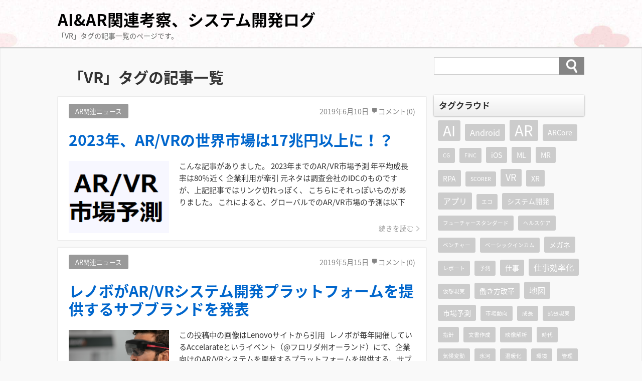

--- FILE ---
content_type: text/html; charset=UTF-8
request_url: https://aiar.info/?tag=vr
body_size: 45661
content:
<!DOCTYPE html>
<html lang="ja">
<head>
<meta charset="UTF-8" />
<meta name="viewport" content="width=device-width,initial-scale=1"/>
<link rel="pingback" href="https://aiar.info/xmlrpc.php" />
<title>VR | AI&amp;AR関連考察、システム開発ログ</title>
<link rel='dns-prefetch' href='//fonts.googleapis.com' />
<link rel='dns-prefetch' href='//s.w.org' />
<link rel="alternate" type="application/rss+xml" title="AI&amp;AR関連考察、システム開発ログ &raquo; フィード" href="https://aiar.info/?feed=rss2" />
<link rel="alternate" type="application/rss+xml" title="AI&amp;AR関連考察、システム開発ログ &raquo; コメントフィード" href="https://aiar.info/?feed=comments-rss2" />
<link rel="alternate" type="application/rss+xml" title="AI&amp;AR関連考察、システム開発ログ &raquo; VR タグのフィード" href="https://aiar.info/?feed=rss2&#038;tag=vr" />
		<script type="text/javascript">
			window._wpemojiSettings = {"baseUrl":"https:\/\/s.w.org\/images\/core\/emoji\/11\/72x72\/","ext":".png","svgUrl":"https:\/\/s.w.org\/images\/core\/emoji\/11\/svg\/","svgExt":".svg","source":{"concatemoji":"https:\/\/aiar.info\/wp-includes\/js\/wp-emoji-release.min.js?ver=4.9.26"}};
			!function(e,a,t){var n,r,o,i=a.createElement("canvas"),p=i.getContext&&i.getContext("2d");function s(e,t){var a=String.fromCharCode;p.clearRect(0,0,i.width,i.height),p.fillText(a.apply(this,e),0,0);e=i.toDataURL();return p.clearRect(0,0,i.width,i.height),p.fillText(a.apply(this,t),0,0),e===i.toDataURL()}function c(e){var t=a.createElement("script");t.src=e,t.defer=t.type="text/javascript",a.getElementsByTagName("head")[0].appendChild(t)}for(o=Array("flag","emoji"),t.supports={everything:!0,everythingExceptFlag:!0},r=0;r<o.length;r++)t.supports[o[r]]=function(e){if(!p||!p.fillText)return!1;switch(p.textBaseline="top",p.font="600 32px Arial",e){case"flag":return s([55356,56826,55356,56819],[55356,56826,8203,55356,56819])?!1:!s([55356,57332,56128,56423,56128,56418,56128,56421,56128,56430,56128,56423,56128,56447],[55356,57332,8203,56128,56423,8203,56128,56418,8203,56128,56421,8203,56128,56430,8203,56128,56423,8203,56128,56447]);case"emoji":return!s([55358,56760,9792,65039],[55358,56760,8203,9792,65039])}return!1}(o[r]),t.supports.everything=t.supports.everything&&t.supports[o[r]],"flag"!==o[r]&&(t.supports.everythingExceptFlag=t.supports.everythingExceptFlag&&t.supports[o[r]]);t.supports.everythingExceptFlag=t.supports.everythingExceptFlag&&!t.supports.flag,t.DOMReady=!1,t.readyCallback=function(){t.DOMReady=!0},t.supports.everything||(n=function(){t.readyCallback()},a.addEventListener?(a.addEventListener("DOMContentLoaded",n,!1),e.addEventListener("load",n,!1)):(e.attachEvent("onload",n),a.attachEvent("onreadystatechange",function(){"complete"===a.readyState&&t.readyCallback()})),(n=t.source||{}).concatemoji?c(n.concatemoji):n.wpemoji&&n.twemoji&&(c(n.twemoji),c(n.wpemoji)))}(window,document,window._wpemojiSettings);
		</script>
		<style type="text/css">
img.wp-smiley,
img.emoji {
	display: inline !important;
	border: none !important;
	box-shadow: none !important;
	height: 1em !important;
	width: 1em !important;
	margin: 0 .07em !important;
	vertical-align: -0.1em !important;
	background: none !important;
	padding: 0 !important;
}
</style>
<link rel='stylesheet' id='contact-form-7-css'  href='https://aiar.info/wp-content/plugins/contact-form-7/includes/css/styles.css?ver=5.1.1' type='text/css' media='all' />
<link rel='stylesheet' id='tijaji_style-css'  href='https://aiar.info/wp-content/themes/tijaji/style.css?ver=4.9.26' type='text/css' media='all' />
<link rel='stylesheet' id='tijaji_style_fw-css'  href='https://aiar.info/wp-content/themes/tijaji/css/fw4.min.css?ver=4.9.26' type='text/css' media='all' />
<link rel='stylesheet' id='tijaji_googlefont_2-css'  href='https://fonts.googleapis.com/earlyaccess/notosansjapanese.css?ver=4.9.26' type='text/css' media='all' />
<link rel='stylesheet' id='dashicons-css'  href='https://aiar.info/wp-includes/css/dashicons.min.css?ver=4.9.26' type='text/css' media='all' />
<script type='text/javascript' src='https://aiar.info/wp-includes/js/jquery/jquery.js?ver=1.12.4'></script>
<script type='text/javascript' src='https://aiar.info/wp-includes/js/jquery/jquery-migrate.min.js?ver=1.4.1'></script>
<script type='text/javascript' src='https://aiar.info/wp-content/themes/tijaji/js/up.js?ver=4.9.26'></script>
<link rel='https://api.w.org/' href='https://aiar.info/index.php?rest_route=/' />
<link rel="EditURI" type="application/rsd+xml" title="RSD" href="https://aiar.info/xmlrpc.php?rsd" />
<link rel="wlwmanifest" type="application/wlwmanifest+xml" href="https://aiar.info/wp-includes/wlwmanifest.xml" /> 
<meta name="generator" content="WordPress 4.9.26" />
<meta name="generator" content="TIJAJI 1.43" />
		<style type="text/css">.recentcomments a{display:inline !important;padding:0 !important;margin:0 !important;}</style>
		<style>body{background:#f9f9f9;line-height:1.6em;margin:0 auto;padding:0}h1,h2,h3,h4,h5,h6{line-height:1.3em;clear:both}p{margin:0 0 10px}img{max-width:100%;height:auto}a img{border:none}#comments ol,dl,ul{padding:0;margin:0;list-style-type:none}ol{padding:0 0 0 1.5em}.post-content ul{margin:0 0 0 1.5em}.post-content ol{margin:0 0 0 1em}.post-content ol ol{margin:0}ol li ol{list-style-type:lower-alpha}ol li ol li ol{list-style-type:lower-roman}a{text-decoration:none}a:hover{text-decoration:underline}.header{margin:0;padding:15px 2% 0;background-size:100%}.sitetopdiv{padding:0 0 15px}.sitetop{display:table-cell;vertical-align:middle}.inheader{margin:0 auto}.sitename h1{font-size:1em;margin:0;padding:0;line-height:1.2em}.sitename{z-index:1}.sitename a,.sitename a:hover{padding:5px 0;display:block;margin:0;font-weight:700;line-height:1.2em;text-decoration:none}.disc{line-height:1.2em}.disc_t{padding:0 0 10px}@media screen and (max-width:480px){.loopbox_cover{padding: 0 3%;}.alignleft,.alignright{float:none!important}}.check{display:none;overflow:hidden}.navi{margin:0 auto;padding:0 0 2px;font-size:.8em}.headermenu h4,.menu-header-container h4,.navi .menu h4{display:none}@media screen and (min-width:481px){.close,.open,.spheadermenu,.spmenutitle{display:none}.headermenu ul li a,.menu-header-container ul li a,.navi ul li a{padding:10px;margin:0 5px;line-height:1.2em;display:block;background-color:hsla(0,0%,100%,.4)}.headermenu ul li a:hover,.menu-header-container ul li a:hover,.navi ul li a:hover,.sidebox ul li:hover{background-color:hsla(0,0%,39%,.2)}.navi ul li{float:left;vertical-align:middle;position:relative}.navi li ul{position:absolute;z-index:2;top:100%;left:0;width:100%}.navi li ul li{display:none;width:200px}.navi li ul li a{background:hsla(0,0%,94%,.6);margin:5px 2.5px 0!important;padding-right:13px!important;border:0;box-shadow:1px 1px 2px #ccc;-moz-box-shadow:0 0 2px #ccc;-webkit-box-shadow:0 1px 2px #ccc}.navi li ul li a:hover{background:#f0f0f0;border:0}.navi li ul li ul{z-index:3;top:0;left:100%}.navi li ul li ul li a{background:hsla(0,0%,94%,.6)}.navi li ul li ul:after{display:block;content:'';position:absolute;top:1.6em;left:-1.4em;width:6px;height:6px;border-right:2px solid #666;border-bottom:2px solid #666;-webkit-transform:rotate(-45deg);transform:rotate(-45deg)}}#wp-custom-header,.siteimg{margin:0 0 -6px}#slider,.siteimg,.wp-custom-header{box-shadow:0 -2px 2px #ccc;-moz-box-shadow:0 -2px 2px #ccc;-webkit-box-shadow:0 -2px 2px #ccc}.wp-custom-header iframe,.wp-custom-header img,.wp-custom-header video{width:100%;margin:0 auto}.wp-custom-header{overflow:hidden;position:relative}.wp-custom-header-video-button{position:absolute;left:5px;bottom:10px}.custom-logo-link{padding-right:5px;width:auto}.custom-logo-link img{height:auto}.logo{display:table-cell;vertical-align:middle}.logo h1{margin:0}.sitebody{padding:20px 0 5px;}.inbody{padding:0;margin:0 auto}@media screen and (max-width:480px){.left_content,.one_content,.right_content{width:100%;}.left_sidebar,.right_sidebar{width:90%;padding:0 5%}.footerwidget{width:90%;padding:20px 5%}.loopimg{width:85px;height:63px;float:left}.loopimg img{width:130px;height:auto}.loopbox:hover .loopimg img{width:170px}.loopcon{margin:0 0 0 95px}.looptxt_height{margin:-4px 0 0}}@media only screen and (min-width:481px) and (max-width:768px){.footerwidget{width:46%;padding:20px 2%;display:table-cell;float:left}.footerwidget:nth-child(2n+1){clear:left}.left_content,.left_sidebar,.one_content,.right_content,.right_sidebar{width:94%;padding:0 3%}.loopimg{width:145px;height:106px;float:left}.loopimg img{width:220px;height:auto}.loopbox:hover .loopimg img{width:280px}.loopcon{margin:-2px 0 0 10pc}.looptxt_height{padding:0 5px}}@media screen and (min-width:769px){.one_content{width:100%;padding:0}.left_content,.right_content{width:100%;max-width:calc(100% - 315px)}.right_sidebar{width:300px;padding:0 0 0 15px;margin-left:-315px}.left_sidebar{width:300px;padding:0 15px 0 0;margin-right:-315px}.loopimg{width:200px;height:9pc;float:left}.loopimg img{width:340px;height:auto}.loopbox:hover .loopimg img{width:420px}.loopcon{margin:-2px 0 0 215px}.looptxt_height{padding:0 5px}.width800{max-width:50pc}.width850{max-width:850px}.width900{max-width:900px}.width950{max-width:950px}.width1000{max-width:750pt}.width1050{max-width:1050px}.width1100{max-width:825pt}.width1150{max-width:1150px}.width1200{max-width:75pc}.width1250{max-width:1250px}.width1300{max-width:975pt}.width1350{max-width:1350px}.width1400{max-width:1400px}.widthfull{max-width:100%;padding:0 15px}}.right_content{float:left}.left_content,.right_content{text-align:left;margin:0 0 30px}.left_content{float:right}.contents{padding:25px 4% 15px;background:#fff}.author-page,.tj_side_sp{padding:0 3%;}.tj_err_sp{padding:0 6%;}.contents h1{margin:.6em 0 1em;line-height:1.2em}.left_content h2,.left_content h3,.left_content h4,.left_content h5,.left_content h6,.one_content h2,.one_content h3,.one_content h4,.one_content h5,.one_content h6,.right_content h2,.right_content h3,.right_content h4,.right_content h5,.right_content h6{margin:2.5em 0 1em}.contenttop{margin:0 2% 10px}.right_sidebar{float:right}.left_sidebar{float:left}.sidebox{padding:0 0 40px}.sidebox ul li{position:relative;display:block;margin:0;padding-top:.5em;padding-bottom:.5em;border-bottom:1px dashed #ccc}.sidebox ul li a{display:block}.footer{clear:both;padding:30px 0 5px;font-size:1em;text-align:center}.infooter{width:100%;margin:0 auto;filter:alpha(opacity=80);-moz-opacity:.8;opacity:.8}.footerwidget{text-align:left}.footerwidget h4{font-size:1.2em;margin:1em 0 .4em}.footerwidget ul{border-top:1px dashed #ccc;margin:.3em 0 0}.footerwidget ul ul{border:0}.footerwidget ul li{position:relative;display:block;padding-top:.4em;padding-bottom:.4em;border-bottom:1px dashed #ccc}.footerwidget ul li a{display:block}.footerwidget li li,.sidebox li li{border:0;padding:.3em}.top_thumbnail{padding:10px 10px 5px;margin:0 0 20px;text-align:center;-webkit-background-size:8px 8px;-moz-background-size:8px 8px;background-size:8px 8px;background-color:#eee;background-image:-webkit-gradient(linear,0 0,100% 100%,color-stop(.25,#ddd),color-stop(.25,transparent),color-stop(.5,transparent),color-stop(.5,#ddd),color-stop(.75,#ddd),color-stop(.75,transparent),to(transparent));background-image:-webkit-linear-gradient(-45deg,#ddd 25%,transparent 25%,transparent 50%,#ddd 50%,#ddd 75%,transparent 75%,transparent);background-image:-moz-linear-gradient(-45deg,#ddd 25%,transparent 25%,transparent 50%,#ddd 50%,#ddd 75%,transparent 75%,transparent);background-image:-ms-linear-gradient(-45deg,#ddd 25%,transparent 25%,transparent 50%,#ddd 50%,#ddd 75%,transparent 75%,transparent);background-image:-o-linear-gradient(-45deg,#ddd 25%,transparent 25%,transparent 50%,#ddd 50%,#ddd 75%,transparent 75%,transparent);background-image:linear-gradient(-45deg,#ddd 25%,transparent 25%,transparent 50%,#ddd 50%,#ddd 75%,transparent 75%,transparent);overflow:hidden;position:relative}.search .searchform{position:relative}.s{max-width:calc(100% - 70px);width:calc(100% - 70px);height:27px;border:1px solid #ccc;padding:3px 10px;background:#fff}.searchsubmit{width:50px;height:35px;position:absolute;top:0;_top:1px;left:calc(100% - 50px)}:first-child+html .searchsubmit{top:1px}.loopbox{padding:14px 3%;position:relative;background:#fff;text-align:left;margin: 0 0 15px;box-shadow:0 0 1px #ddd;-moz-box-shadow:0 0 1px #ddd;-webkit-box-shadow:0 0 1px #ddd}.loopbox a:hover,.looptext,.looptext a{text-decoration:none}.loopdate{font-size:.95em;padding:2px 0 0;margin:0 0 10px;float:right}.comment-date,.loopdate span,.post-date{filter:alpha(opacity=60);-moz-opacity:.6;opacity:.6}.loopcat{float:left;overflow:hidden;margin:0 10px 10px 0;font-size:.85em;padding:.2em 1em;background:#999;border-radius:3px;-moz-border-radius:3px;-webkit-border-radius:3px;color:#fff}.looptxt_height{line-height:1.6em;overflow:hidden}.loopimg{-webkit-background-size:8px 8px;-moz-background-size:8px 8px;background-size:8px 8px;background-color:#eee;background-image:-webkit-gradient(linear,0 0,100% 100%,color-stop(.25,#ddd),color-stop(.25,transparent),color-stop(.5,transparent),color-stop(.5,#ddd),color-stop(.75,#ddd),color-stop(.75,transparent),to(transparent));background-image:-webkit-linear-gradient(-45deg,#ddd 25%,transparent 25%,transparent 50%,#ddd 50%,#ddd 75%,transparent 75%,transparent);background-image:-moz-linear-gradient(-45deg,#ddd 25%,transparent 25%,transparent 50%,#ddd 50%,#ddd 75%,transparent 75%,transparent);background-image:-ms-linear-gradient(-45deg,#ddd 25%,transparent 25%,transparent 50%,#ddd 50%,#ddd 75%,transparent 75%,transparent);background-image:-o-linear-gradient(-45deg,#ddd 25%,transparent 25%,transparent 50%,#ddd 50%,#ddd 75%,transparent 75%,transparent);background-image:linear-gradient(-45deg,#ddd 25%,transparent 25%,transparent 50%,#ddd 50%,#ddd 75%,transparent 75%,transparent);overflow:hidden;position:relative}.loopimg img{max-width:none;position:absolute;top:50%;left:50%;-webkit-transform:translate(-50%,-50%);-ms-transform:translate(-50%,-50%);transform:translate(-50%,-50%)}.loopimg img,.loopimg img:hover{-webkit-transition:.6s ease-in-out;-moz-transition:.6s ease-in-out;-o-transition:.6s ease-in-out;transition:.6s ease-in-out}.singlecat a{display:inline-block;overflow:hidden;margin:0 10px 10px 0;background:#999;text-decoration:none}.editlink a,.singlecat a{float:left;font-size:.85em;padding:.2em 1em;border-radius:3px;-moz-border-radius:3px;-webkit-border-radius:3px;color:#fff}.editlink a{margin:0 10px 0 0}.arrow{position:absolute;text-align:right;opacity:.5;bottom:9pt;right:25px;font-size:.9em}.arrow:before{position:absolute;content:'';width:6px;height:6px;border:0;border-bottom:solid 2px #999;border-right:solid 2px #999;transform:rotate(-45deg);bottom:7px;right:-10px}
#slider{position:relative;width:100%;margin:0 auto;padding:31.2% 0 0;background:#333;overflow:hidden}#back1,#back2,#back3,#back4,#back5,#next1,#next2,#next3,#next4,#next5,#r1,#r2,#r3,#r4,#r5,.slider_next{display:none}.slider_next,.slider_prev{display:block;font-weight:700}.slicenter{background:#666;z-index:2;position:absolute;bottom:0;left:50%;text-align:center}#lb1:before,#lb2:before,#lb3:before,.slider_content_1:before,.slider_content_2:before,.slider_content_3:before{bottom:5px;content:"\f159";position:absolute;font-family:dashicons}#lb1:before,#lb2:before,#lb3:before,#lb4:before,#lb5:before{color:#fff;font-size:1.5em;text-shadow:0 0 5px rgba(0,0,0,.7);-moz-text-shadow:0 0 5px rgba(0,0,0,.7);-webkit-text-shadow:0 0 5px rgba(0,0,0,.7);-moz-opacity:.4;opacity:.4}#lb1:before{left:-40px}#lb2:before{left:0}#lb3:before{left:40px}.slider_contents{position:absolute;top:0;left:0;width:100%;height:100%;animation:flowSlides 24s infinite}.slider_content_1,.slider_content_2,.slider_content_3,.slider_content_4,.slider_content_5{position:absolute;width:100%;height:auto;left:0;top:0}.slider_content_1{left:0;height:100%}.slider_content_2{left:100%;height:100%}.slider_content_3{left:200%;height:100%}.slider_content_1:before,.slider_content_2:before,.slider_content_3:before,.slider_content_4:before,.slider_content_5:before{z-index:3;color:#fff;font-size:1.5em;padding:0}.slider_content_1:before{left:calc(50% - 40px);margin:-200px 100px 0 0}.slider_content_2:before{left:calc(50% - 0px)}.slider_content_3:before{left:calc(50% + 40px)}#r1:checked~.slider_contents{animation:flowSlides1 24s infinite;animation-delay:0s}#r2:checked~.slider_contents{animation:flowSlides2 24s infinite;animation-delay:-8s}#back1:checked~.slider_contents,#r3:checked~.slider_contents{animation:flowSlides3 24s infinite;animation-delay:-16s}#back2:checked~.slider_contents{animation:flowSlides1 24s infinite;animation-delay:0s}#back3:checked~.slider_contents,#next1:checked~.slider_contents{animation:flowSlides2 24s infinite;animation-delay:-8s}#next2:checked~.slider_contents{animation:flowSlides3 24s infinite;animation-delay:-16s}#next3:checked~.slider_contents{animation:flowSlides1 24s infinite;animation-delay:0s}@keyframes flowSlides{0%{left:0;opacity:0}1%,32.33%{left:0;opacity:1}33.33%{left:0;opacity:0}33.331%{left:-100%;opacity:0}34.33%,65.66%{left:-100%;opacity:1}66.66%{left:-100%;opacity:0}66.661%{left:-200%;opacity:0}67.66%,99%{left:-200%;opacity:1}100%{left:-200%;opacity:0}}@keyframes flowSlides1{0%{left:0;opacity:0}1%,32.33%{left:0;opacity:1}33.33%{left:0;opacity:0}33.331%{left:-100%;opacity:0}34.33%,65.66%{left:-100%;opacity:1}66.66%{left:-100%;opacity:0}66.661%{left:-200%;opacity:0}67.66%,99%{left:-200%;opacity:1}100%{left:-200%;opacity:0}}@keyframes flowSlides2{0%{left:0;opacity:0}1%,32.33%{left:0;opacity:1}33.33%{left:0;opacity:0}33.331%{left:-100%;opacity:0}34.33%,65.66%{left:-100%;opacity:1}66.66%{left:-100%;opacity:0}66.661%{left:-200%;opacity:0}67.66%,99%{left:-200%;opacity:1}100%{left:-200%;opacity:0}}@keyframes flowSlides3{0%{left:0;opacity:0}1%,32.33%{left:0;opacity:1}33.33%{left:0;opacity:0}33.331%{left:-100%;opacity:0}34.33%,65.66%{left:-100%;opacity:1}66.66%{left:-100%;opacity:0}66.661%{left:-200%;opacity:0}67.66%,99%{left:-200%;opacity:1}100%{left:-200%;opacity:0}}.slider_prev{position:absolute;top:0;left:0;padding:0 8% 0 0;height:100%}.slidbtn_l:before{position:absolute;top:50%;left:0;margin:-12px 0 0;font-family:dashicons;content:"\f341"}.slider_next{position:absolute;top:0;right:0;padding:0 0 0 8%;height:100%;margin:0}.slidbtn_r:before{position:absolute;top:50%;right:0;margin:-12px 0 0;font-family:dashicons;content:"\f345"}.slider_next,.slider_prev{filter:alpha(opacity=60);-moz-opacity:.6;opacity:.6;color:#fff}.slider_next:hover,.slider_prev:hover{-moz-opacity:1;opacity:1}.slidertxt{font-weight:700;display:flex;align-items:center;justify-content:center;width:80%;height:100%;padding:0 10%;line-height:1.1em;background-position:center;background-repeat:repeat;background-size:100% auto}.slidertxt div{display:block}.slidertxt_shadow{text-shadow:0 0 5px #000;-moz-box-shadow:0 0 5px #000;-webkit-box-shadow:0 0 5px #000}.slider_contents a:hover{text-decoration:none}@media screen and (max-width:480px){.slider_next,.slider_prev{font-size:2em}.slidertxt{font-size:1em}}@media only screen and (min-width:481px) and (max-width:768px){.slider_next,.slider_prev{font-size:3em}.slidertxt{font-size:1.8em}}@media screen and (min-width:769px){.slider_next,.slider_prev{font-size:4em}.slidertxt{font-size:3em}}@media screen and (max-width:480px){header{display:table}.sitetopdiv{width:100%;display:table-cell;vertical-align:middle;padding:0 0 15px}.headermenublock{margin-left:auto;display:block;position:relative}.navi{display:none}.navi li a{display:block;padding:.8em 0;color:#333;border-bottom:1px dashed #999!important}.navi li a:hover{color:#1a1e24;background:#eee}.menu_open{width:40px;height:40px;line-height:40px;margin:10px 0 0 5px;display:block;cursor:pointer;z-index:30;text-align:center;-moz-opacity:.7;opacity:.7}.menu_open:hover{-moz-opacity:.8;opacity:.8}.menu_open:before{border:1px solid #ccc;background:#fff;font-family:dashicons;content:"\f333";font-size:41px}.check:checked~.menu_open:before{font-family:dashicons;content:"\f506";position:fixed;display:block;margin:0 0 0 -10px;font-size:50px;border:none}.check:checked~.navi{position:absolute;top:-10px;right:0;width:250px;height:100%;min-height:200px;padding:80px 20px 20px;background:#fff;display:table;z-index:20}.check:checked~.menu_open{position:relative;z-index:40}.menu_close{visibility:hidden;opacity:0}.check:checked~.menu_close{position:fixed;top:0;right:0;background:rgba(0,0,0,.5);visibility:visible;opacity:1;z-index:20;width:100%;height:100%}}body{font-family:"Noto Sans Japanese";font-size: 15px;}body,.comment-author-link a,.looptext,.looptext a,.page-links a span,.loopdate,.footer,.footers a,.footerwidget a,.footermenu ul li a,.pagination a {color:#333333;}h1{font-size: 2.0em;}h2{font-size: 2.0em;}h3{font-size: 1.5em;}h4{font-size: 1.5em;}h5{font-size: 1.3em;}h6{font-size: 1.1em;}.sidebox ul li :after{background:#333333;}.disc {font-size:14px;color:#666666;}a {color:#0066cc;}.sitename a,.sitename a:hover {color:#000000;}.sitename {font-size:32px;font-family: "Noto Sans Japanese";}.headermenu ul li a,.menu-header-container ul li a,.navi ul li a {border-bottom:2px solid #0066cc;}.editlink a,.tagcloud a:hover,.taglist a:hover,.singlecat a:hover,.form-submit input,.editlink_comment a,.page-links a span:hover,.pagination a:hover  {background:#0066cc;}a:hover {color:#cc0000;}.headermenu ul li a:hover,.menu-header-container ul li a:hover,.navi ul li a:hover {border-bottom:2px solid #cc0000;}.editlink_comment a:hover,.editlink a:hover,.form-submit input:hover {background:#cc0000;}.slidertxt {color:#ffffff;}.sitebody{box-shadow:0px 2px 2px #ccc inset;-moz-box-shadow: 0px 2px 2px #ccc inset;-webkit-box-shadow: 0px 2px 2px #ccc inset;}.loopbox:hover { background-color: #f9f9f9; }.contents,.loopbox{ box-shadow: 0px 0px 2px #ccc;-moz-box-shadow: 0px 0px 2px #ccc;-webkit-box-shadow: 0px 0px 2px #ccc; }@media screen and (max-width: 480px) {.sitebody {font-size:0.90em;}.sitename {font-size:28px;}.custom-logo-link img {width:60px;max-width:60px;}}@media screen and (min-width: 481px) {.custom-logo-link img {width:80px;max-width:80px;}}@media screen and (max-width: 480px) {.looptxt_height{ max-height:43.2px;}}@media only screen and (min-width: 481px) and (max-width: 768px) {.looptxt_height{ max-height:96px;}}@media screen and (min-width: 769px) {.looptxt_height{ max-height:96px;}}.sidebox h3 { font-size:17px;color:#333333;padding-top:10px;padding-left:10px;padding-right:10px;padding-bottom:10px;margin-top:0px;margin-left:0px;margin-right:0px;margin-bottom:0px;background:#ffffff;background:linear-gradient(180deg,#ffffff 0%,#ededed 100%);background:-moz-linear-gradient(270deg,#ffffff 0%,#ededed 100%);background:-webkit-linear-gradient(270deg,#ffffff 0%,#ededed 100%);border-radius:2px 2px 2px 2px;-moz-border-radius:2px 2px 2px 2px;-webkit-border-radius:2px 2px 2px 2px;box-shadow:0 1px 3px #999999 ;-moz-box-shadow:0 1px 3px #999999 ;-webkit-box-shadow:0 1px 3px #999999 ;}</style>
<script async src="//pagead2.googlesyndication.com/pagead/js/adsbygoogle.js"></script>
<script>
     (adsbygoogle = window.adsbygoogle || []).push({
          google_ad_client: "ca-pub-4430652901998534",
          enable_page_level_ads: true
     });
</script>
</head>
<body class="archive tag tag-vr tag-38 cat-5-id">
<div class="header" style="background-image: url(https://aiar.info/wp-content/themes/tijaji/images/default-header-background.jpg);">

	<div class="inheader width1050">
		<header>
	<div id="header" class="sitetopdiv" itemscope itemtype="https://schema.org/Organization">
		<div class="logo"></div>
		<div class="sitetop">
														<div class="sitename" itemprop="name"><a href="https://aiar.info/" title="AI&amp;AR関連考察、システム開発ログ">AI&amp;AR関連考察、システム開発ログ</a></div>
											<div class="disc">
	
				「<span>VR</span>」タグの記事一覧のページです。</div>
		</div>
	</div>

	
	</header>
	</div>
</div>

		
							
	
<div class="sitebody">
<div class="inbody width1050">
	<div id="main" class="right_content">
<div class="tj_side_sp">
	<h1>「<span>VR</span>」タグの記事一覧</h1>
	</div>

		
		<div class="loopbox_cover"><div class="loopbox">
				<a href="https://aiar.info/?p=183" title="2023年、AR/VRの世界市場は17兆円以上に！？" rel="bookmark">
		
			<div class="loopcat">AR関連ニュース</div>			<div class="loopdate">			<span>2019年6月10日</span><span class="comment_count">コメント(0)</span>			</div>
			<h2>
						2023年、AR/VRの世界市場は17兆円以上に！？						</h2>

			<div class="tijaji_list_thum"></div>
			<div class="loopimg"><img width="309" height="144" src="https://aiar.info/wp-content/uploads/2019/06/ARVR市場予測.png" class="attachment-400x400 size-400x400 wp-post-image" alt="AR,VR市場予測" srcset="https://aiar.info/wp-content/uploads/2019/06/ARVR市場予測.png 309w, https://aiar.info/wp-content/uploads/2019/06/ARVR市場予測-300x140.png 300w" sizes="(max-width: 309px) 100vw, 309px" /></div><div class="loopcon"><div class="looptext"><div class="looptxt_height"><p>こんな記事がありました。 2023年までのAR/VR市場予測 年平均成長率は80％近く 企業利用が牽引 元ネタは調査会社のIDCのものですが、上記記事ではリンク切れっぽく、 こちらにそれっぽいものがありました。 これによると、グローバルでのAR/VR市場の予測は以下の通り。 20 [&hellip;]</p>
</div><div class="arrow">続きを読む</div></div>

			</div>
				<div class="clear"></div></a>
				</div></div>

	
		<div class="loopbox_cover"><div class="loopbox">
				<a href="https://aiar.info/?p=102" title="レノボがAR/VRシステム開発プラットフォームを提供するサブブランドを発表" rel="bookmark">
		
			<div class="loopcat">AR関連ニュース</div>			<div class="loopdate">			<span>2019年5月15日</span><span class="comment_count">コメント(0)</span>			</div>
			<h2>
						レノボがAR/VRシステム開発プラットフォームを提供するサブブランドを発表						</h2>

			<div class="tijaji_list_thum"></div>
			<div class="loopimg"><img width="400" height="225" src="https://aiar.info/wp-content/uploads/2019/05/Lenovo_ThinkReality_AR_A6s.png" class="attachment-400x400 size-400x400 wp-post-image" alt="Lenovo_ThinkReality_AR_A6s" srcset="https://aiar.info/wp-content/uploads/2019/05/Lenovo_ThinkReality_AR_A6s.png 1250w, https://aiar.info/wp-content/uploads/2019/05/Lenovo_ThinkReality_AR_A6s-300x169.png 300w, https://aiar.info/wp-content/uploads/2019/05/Lenovo_ThinkReality_AR_A6s-768x432.png 768w, https://aiar.info/wp-content/uploads/2019/05/Lenovo_ThinkReality_AR_A6s-1024x576.png 1024w" sizes="(max-width: 400px) 100vw, 400px" /></div><div class="loopcon"><div class="looptext"><div class="looptxt_height"><p>この投稿中の画像はLenovoサイトから引用 &nbsp; レノボが毎年開催しているAccelarateというイベント（@フロリダ州オーランド）にて、企業向けのAR/VRシステムを開発するプラットフォームを提供する、サブブランド ThinkReality の立ち上げを発表しました [&hellip;]</p>
</div><div class="arrow">続きを読む</div></div>

			</div>
				<div class="clear"></div></a>
				</div></div>

	
		<div class="loopbox_cover"><div class="loopbox">
				<a href="https://aiar.info/?p=34" title="AR（拡張現実）市場の成長に期待しています！" rel="bookmark">
		
			<div class="loopcat">AR関連ニュース</div>			<div class="loopdate">			<span>2019年5月12日</span><span class="comment_count">コメント(0)</span>			</div>
			<h2>
						AR（拡張現実）市場の成長に期待しています！						</h2>

			<div class="tijaji_list_thum"></div>
			<div class="loopimg"><img width="338" height="196" src="https://aiar.info/wp-content/uploads/2019/05/market.png" class="attachment-400x400 size-400x400 wp-post-image" alt="AR市場予測" srcset="https://aiar.info/wp-content/uploads/2019/05/market.png 338w, https://aiar.info/wp-content/uploads/2019/05/market-300x174.png 300w" sizes="(max-width: 338px) 100vw, 338px" /></div><div class="loopcon"><div class="looptext"><div class="looptxt_height"><p>こんな記事がありました。 成長が期待されるAR/MR市場、投資も伸長と予測 元記事はこちら 元記事の元記事はこちら（英語） コンシューマー向けXR（VR/AR/MRの総称）市場の動向に関するレポートの紹介です。 AR（拡張現実）/MR（複合現実）のマーケット規模は2022年に18 [&hellip;]</p>
</div><div class="arrow">続きを読む</div></div>

			</div>
				<div class="clear"></div></a>
				</div></div>

	
		<div class="loopbox_cover"><div class="loopbox">
				<a href="https://aiar.info/?p=31" title="VR, AR, MR とは" rel="bookmark">
		
			<div class="loopcat">AR関連ニュース</div>			<div class="loopdate">			<span>2019年5月12日</span><span class="comment_count">コメント(0)</span>			</div>
			<h2>
						VR, AR, MR とは						</h2>

			<div class="tijaji_list_thum"></div>
			<div class="loopimg"><img width="283" height="91" src="https://aiar.info/wp-content/uploads/2019/05/vrarmr.png" class="attachment-400x400 size-400x400 wp-post-image" alt="VR,AR,MRとは" /></div><div class="loopcon"><div class="looptext"><div class="looptxt_height"><p>少し前のものですが、こんな記事がありました。 5分でわかる！VR・AR・MRの違い！そしてSR・XRとは？ 元記事はこちら VR（仮想現実）、AR（拡張現実）、MR（複合現実）の違いを分かりやすく説明してくれています。 具体的な商品の例も挙げてくれています。 その他にも、SR（代 [&hellip;]</p>
</div><div class="arrow">続きを読む</div></div>

			</div>
				<div class="clear"></div></a>
				</div></div>

	
	
	</div>


		<div id="sidebar" class="right_sidebar">

			<div class="sidebox"><div class="search">
<form role="search" method="get" class="searchform" action="https://aiar.info/">
<input type="text" value=""  name="s" class="s" />
<input type="image" src="https://aiar.info/wp-content/themes/tijaji/images/search.png" alt="検索" class="searchsubmit" />
</form>
</div></div><div class="sidebox"><h3>タグクラウド</h3><div class="tagcloud"><a href="https://aiar.info/?tag=ai" class="tag-cloud-link tag-link-6 tag-link-position-1" style="font-size: 21.02pt;" aria-label="AI (16個の項目)">AI</a>
<a href="https://aiar.info/?tag=android" class="tag-cloud-link tag-link-28 tag-link-position-2" style="font-size: 12.2pt;" aria-label="Android (3個の項目)">Android</a>
<a href="https://aiar.info/?tag=ar" class="tag-cloud-link tag-link-11 tag-link-position-3" style="font-size: 22pt;" aria-label="AR (19個の項目)">AR</a>
<a href="https://aiar.info/?tag=arcore" class="tag-cloud-link tag-link-29 tag-link-position-4" style="font-size: 10.52pt;" aria-label="ARCore (2個の項目)">ARCore</a>
<a href="https://aiar.info/?tag=cg" class="tag-cloud-link tag-link-12 tag-link-position-5" style="font-size: 8pt;" aria-label="CG (1個の項目)">CG</a>
<a href="https://aiar.info/?tag=finc" class="tag-cloud-link tag-link-35 tag-link-position-6" style="font-size: 8pt;" aria-label="FiNC (1個の項目)">FiNC</a>
<a href="https://aiar.info/?tag=ios" class="tag-cloud-link tag-link-32 tag-link-position-7" style="font-size: 10.52pt;" aria-label="iOS (2個の項目)">iOS</a>
<a href="https://aiar.info/?tag=ml" class="tag-cloud-link tag-link-51 tag-link-position-8" style="font-size: 10.52pt;" aria-label="ML (2個の項目)">ML</a>
<a href="https://aiar.info/?tag=mr" class="tag-cloud-link tag-link-39 tag-link-position-9" style="font-size: 10.52pt;" aria-label="MR (2個の項目)">MR</a>
<a href="https://aiar.info/?tag=rpa" class="tag-cloud-link tag-link-7 tag-link-position-10" style="font-size: 10.52pt;" aria-label="RPA (2個の項目)">RPA</a>
<a href="https://aiar.info/?tag=scorer" class="tag-cloud-link tag-link-23 tag-link-position-11" style="font-size: 8pt;" aria-label="SCORER (1個の項目)">SCORER</a>
<a href="https://aiar.info/?tag=vr" class="tag-cloud-link tag-link-38 tag-link-position-12" style="font-size: 13.6pt;" aria-label="VR (4個の項目)">VR</a>
<a href="https://aiar.info/?tag=xr" class="tag-cloud-link tag-link-43 tag-link-position-13" style="font-size: 10.52pt;" aria-label="XR (2個の項目)">XR</a>
<a href="https://aiar.info/?tag=%e3%82%a2%e3%83%97%e3%83%aa" class="tag-cloud-link tag-link-30 tag-link-position-14" style="font-size: 12.2pt;" aria-label="アプリ (3個の項目)">アプリ</a>
<a href="https://aiar.info/?tag=%e3%82%a8%e3%82%b3" class="tag-cloud-link tag-link-13 tag-link-position-15" style="font-size: 8pt;" aria-label="エコ (1個の項目)">エコ</a>
<a href="https://aiar.info/?tag=%e3%82%b7%e3%82%b9%e3%83%86%e3%83%a0%e9%96%8b%e7%99%ba" class="tag-cloud-link tag-link-31 tag-link-position-16" style="font-size: 10.52pt;" aria-label="システム開発 (2個の項目)">システム開発</a>
<a href="https://aiar.info/?tag=%e3%83%95%e3%83%a5%e3%83%bc%e3%83%81%e3%83%a3%e3%83%bc%e3%82%b9%e3%82%bf%e3%83%b3%e3%83%80%e3%83%bc%e3%83%89" class="tag-cloud-link tag-link-24 tag-link-position-17" style="font-size: 8pt;" aria-label="フューチャースタンダード (1個の項目)">フューチャースタンダード</a>
<a href="https://aiar.info/?tag=%e3%83%98%e3%83%ab%e3%82%b9%e3%82%b1%e3%82%a2" class="tag-cloud-link tag-link-36 tag-link-position-18" style="font-size: 8pt;" aria-label="ヘルスケア (1個の項目)">ヘルスケア</a>
<a href="https://aiar.info/?tag=%e3%83%99%e3%83%b3%e3%83%81%e3%83%a3%e3%83%bc" class="tag-cloud-link tag-link-26 tag-link-position-19" style="font-size: 8pt;" aria-label="ベンチャー (1個の項目)">ベンチャー</a>
<a href="https://aiar.info/?tag=%e3%83%99%e3%83%bc%e3%82%b7%e3%83%83%e3%82%af%e3%82%a4%e3%83%b3%e3%82%ab%e3%83%a0" class="tag-cloud-link tag-link-18 tag-link-position-20" style="font-size: 8pt;" aria-label="ベーシックインカム (1個の項目)">ベーシックインカム</a>
<a href="https://aiar.info/?tag=%e3%83%a1%e3%82%ac%e3%83%8d" class="tag-cloud-link tag-link-84 tag-link-position-21" style="font-size: 10.52pt;" aria-label="メガネ (2個の項目)">メガネ</a>
<a href="https://aiar.info/?tag=%e3%83%ac%e3%83%9d%e3%83%bc%e3%83%88" class="tag-cloud-link tag-link-45 tag-link-position-22" style="font-size: 8pt;" aria-label="レポート (1個の項目)">レポート</a>
<a href="https://aiar.info/?tag=%e4%ba%88%e6%b8%ac" class="tag-cloud-link tag-link-47 tag-link-position-23" style="font-size: 8pt;" aria-label="予測 (1個の項目)">予測</a>
<a href="https://aiar.info/?tag=%e4%bb%95%e4%ba%8b" class="tag-cloud-link tag-link-19 tag-link-position-24" style="font-size: 10.52pt;" aria-label="仕事 (2個の項目)">仕事</a>
<a href="https://aiar.info/?tag=%e4%bb%95%e4%ba%8b%e5%8a%b9%e7%8e%87%e5%8c%96" class="tag-cloud-link tag-link-8 tag-link-position-25" style="font-size: 12.2pt;" aria-label="仕事効率化 (3個の項目)">仕事効率化</a>
<a href="https://aiar.info/?tag=%e4%bb%ae%e6%83%b3%e7%8f%be%e5%ae%9f" class="tag-cloud-link tag-link-40 tag-link-position-26" style="font-size: 8pt;" aria-label="仮想現実 (1個の項目)">仮想現実</a>
<a href="https://aiar.info/?tag=%e5%83%8d%e3%81%8d%e6%96%b9%e6%94%b9%e9%9d%a9" class="tag-cloud-link tag-link-20 tag-link-position-27" style="font-size: 10.52pt;" aria-label="働き方改革 (2個の項目)">働き方改革</a>
<a href="https://aiar.info/?tag=%e5%9c%b0%e5%9b%b3" class="tag-cloud-link tag-link-33 tag-link-position-28" style="font-size: 12.2pt;" aria-label="地図 (3個の項目)">地図</a>
<a href="https://aiar.info/?tag=%e5%b8%82%e5%a0%b4%e4%ba%88%e6%b8%ac" class="tag-cloud-link tag-link-94 tag-link-position-29" style="font-size: 10.52pt;" aria-label="市場予測 (2個の項目)">市場予測</a>
<a href="https://aiar.info/?tag=%e5%b8%82%e5%a0%b4%e5%8b%95%e5%90%91" class="tag-cloud-link tag-link-44 tag-link-position-30" style="font-size: 8pt;" aria-label="市場動向 (1個の項目)">市場動向</a>
<a href="https://aiar.info/?tag=%e6%88%90%e9%95%b7" class="tag-cloud-link tag-link-46 tag-link-position-31" style="font-size: 8pt;" aria-label="成長 (1個の項目)">成長</a>
<a href="https://aiar.info/?tag=%e6%8b%a1%e5%bc%b5%e7%8f%be%e5%ae%9f" class="tag-cloud-link tag-link-42 tag-link-position-32" style="font-size: 8pt;" aria-label="拡張現実 (1個の項目)">拡張現実</a>
<a href="https://aiar.info/?tag=%e6%8c%87%e9%87%9d" class="tag-cloud-link tag-link-9 tag-link-position-33" style="font-size: 8pt;" aria-label="指針 (1個の項目)">指針</a>
<a href="https://aiar.info/?tag=%e6%96%87%e6%9b%b8%e4%bd%9c%e6%88%90" class="tag-cloud-link tag-link-22 tag-link-position-34" style="font-size: 8pt;" aria-label="文書作成 (1個の項目)">文書作成</a>
<a href="https://aiar.info/?tag=%e6%98%a0%e5%83%8f%e8%a7%a3%e6%9e%90" class="tag-cloud-link tag-link-25 tag-link-position-35" style="font-size: 8pt;" aria-label="映像解析 (1個の項目)">映像解析</a>
<a href="https://aiar.info/?tag=%e6%99%82%e4%bb%a3" class="tag-cloud-link tag-link-21 tag-link-position-36" style="font-size: 8pt;" aria-label="時代 (1個の項目)">時代</a>
<a href="https://aiar.info/?tag=%e6%b0%97%e5%80%99%e5%a4%89%e5%8b%95" class="tag-cloud-link tag-link-14 tag-link-position-37" style="font-size: 8pt;" aria-label="気候変動 (1個の項目)">気候変動</a>
<a href="https://aiar.info/?tag=%e6%b0%b7%e6%b2%b3" class="tag-cloud-link tag-link-15 tag-link-position-38" style="font-size: 8pt;" aria-label="氷河 (1個の項目)">氷河</a>
<a href="https://aiar.info/?tag=%e6%b8%a9%e6%9a%96%e5%8c%96" class="tag-cloud-link tag-link-16 tag-link-position-39" style="font-size: 8pt;" aria-label="温暖化 (1個の項目)">温暖化</a>
<a href="https://aiar.info/?tag=%e7%92%b0%e5%a2%83" class="tag-cloud-link tag-link-17 tag-link-position-40" style="font-size: 8pt;" aria-label="環境 (1個の項目)">環境</a>
<a href="https://aiar.info/?tag=%e7%ae%a1%e7%90%86" class="tag-cloud-link tag-link-37 tag-link-position-41" style="font-size: 8pt;" aria-label="管理 (1個の項目)">管理</a>
<a href="https://aiar.info/?tag=%e8%87%aa%e5%8b%95%e5%8c%96" class="tag-cloud-link tag-link-10 tag-link-position-42" style="font-size: 10.52pt;" aria-label="自動化 (2個の項目)">自動化</a>
<a href="https://aiar.info/?tag=%e8%a4%87%e5%90%88%e7%8f%be%e5%ae%9f" class="tag-cloud-link tag-link-41 tag-link-position-43" style="font-size: 8pt;" aria-label="複合現実 (1個の項目)">複合現実</a>
<a href="https://aiar.info/?tag=%e8%b3%87%e9%87%91%e8%aa%bf%e9%81%94" class="tag-cloud-link tag-link-27 tag-link-position-44" style="font-size: 8pt;" aria-label="資金調達 (1個の項目)">資金調達</a>
<a href="https://aiar.info/?tag=%e9%9f%b3%e5%a3%b0ar" class="tag-cloud-link tag-link-34 tag-link-position-45" style="font-size: 8pt;" aria-label="音声AR (1個の項目)">音声AR</a></div>
</div><div class="widget_text sidebox"><div class="textwidget custom-html-widget"><script type="text/javascript">rakuten_design="slide";rakuten_affiliateId="00daa60c.36330e8f.0823d04c.27adbe28";rakuten_items="ctsmatch";rakuten_genreId="0";rakuten_size="300x250";rakuten_target="_blank";rakuten_theme="gray";rakuten_border="off";rakuten_auto_mode="on";rakuten_genre_title="off";rakuten_recommend="on";rakuten_ts="1558355272088";</script><script type="text/javascript" src="https://xml.affiliate.rakuten.co.jp/widget/js/rakuten_widget.js"></script></div></div><div class="sidebox"><h3>カテゴリー別</h3><form action="https://aiar.info" method="get"><label class="screen-reader-text" for="cat">カテゴリー別</label><select  name='cat' id='cat' class='postform' >
	<option value='-1'>カテゴリーを選択</option>
	<option class="level-0" value="2">AI,AR関連システム開発&nbsp;&nbsp;(7)</option>
	<option class="level-0" value="4">AI関連ニュース&nbsp;&nbsp;(16)</option>
	<option class="level-0" value="5">AR関連ニュース&nbsp;&nbsp;(18)</option>
</select>
</form>
<script type='text/javascript'>
/* <![CDATA[ */
(function() {
	var dropdown = document.getElementById( "cat" );
	function onCatChange() {
		if ( dropdown.options[ dropdown.selectedIndex ].value > 0 ) {
			dropdown.parentNode.submit();
		}
	}
	dropdown.onchange = onCatChange;
})();
/* ]]> */
</script>

</div><div class="sidebox"><div id="calendar_wrap" class="calendar_wrap"><table id="wp-calendar">
	<caption>2025年12月</caption>
	<thead>
	<tr>
		<th scope="col" title="月曜日">月</th>
		<th scope="col" title="火曜日">火</th>
		<th scope="col" title="水曜日">水</th>
		<th scope="col" title="木曜日">木</th>
		<th scope="col" title="金曜日">金</th>
		<th scope="col" title="土曜日">土</th>
		<th scope="col" title="日曜日">日</th>
	</tr>
	</thead>

	<tfoot>
	<tr>
		<td colspan="3" id="prev"><a href="https://aiar.info/?m=201906">&laquo; 6月</a></td>
		<td class="pad">&nbsp;</td>
		<td colspan="3" id="next" class="pad">&nbsp;</td>
	</tr>
	</tfoot>

	<tbody>
	<tr><td>1</td><td>2</td><td>3</td><td id="today">4</td><td>5</td><td>6</td><td>7</td>
	</tr>
	<tr>
		<td>8</td><td>9</td><td>10</td><td>11</td><td>12</td><td>13</td><td>14</td>
	</tr>
	<tr>
		<td>15</td><td>16</td><td>17</td><td>18</td><td>19</td><td>20</td><td>21</td>
	</tr>
	<tr>
		<td>22</td><td>23</td><td>24</td><td>25</td><td>26</td><td>27</td><td>28</td>
	</tr>
	<tr>
		<td>29</td><td>30</td><td>31</td>
		<td class="pad" colspan="4">&nbsp;</td>
	</tr>
	</tbody>
	</table></div></div><div class="sidebox"><h3>問合せ、個人情報について</h3>		<ul>
			<li class="page_item page-item-3"><a href="https://aiar.info/?page_id=3">プライバシーポリシー</a></li>
<li class="page_item page-item-81"><a href="https://aiar.info/?page_id=81">お問合せ</a></li>
		</ul>
		</div><div class="widget_text sidebox"><div class="textwidget custom-html-widget"><a href="https://hb.afl.rakuten.co.jp/hsc/187b7be6.d5f17940.16fd611d.41c7f98b/?link_type=pict&ut=eyJwYWdlIjoic2hvcCIsInR5cGUiOiJwaWN0IiwiY29sIjowLCJjYXQiOiI1OCIsImJhbiI6IjkyODQ5NSJ9" target="_blank" rel="nofollow noopener noreferrer" style="word-wrap:break-word;"  ><img src="https://hbb.afl.rakuten.co.jp/hsb/187b7be6.d5f17940.16fd611d.41c7f98b/?me_id=1&me_adv_id=928495&t=pict" border="0" style="margin:2px" alt="" title=""></a></div></div>
		</div>

<div class="clear"></div>

<div class="pagetop totop1"><a href="#"></a></div>
</div>
</div>

<div class="clear"></div>

<div class="footer">
<div class="infooter width1050">
<footer>

				<div class="clear"></div>

		
<div class="footers">Copyright &copy; 2025 AI&amp;AR関連考察、システム開発ログ All Rights Reserved. <br /><small><a class="privacy-policy-link" href="https://aiar.info/?page_id=3">プライバシーポリシー</a> / Theme by <a href="https://tijaji.jp/" target="_blank">TIJAJI</a></small></div>		

</footer>
</div>
</div>
<script type='text/javascript'>
/* <![CDATA[ */
var wpcf7 = {"apiSettings":{"root":"https:\/\/aiar.info\/index.php?rest_route=\/contact-form-7\/v1","namespace":"contact-form-7\/v1"}};
/* ]]> */
</script>
<script type='text/javascript' src='https://aiar.info/wp-content/plugins/contact-form-7/includes/js/scripts.js?ver=5.1.1'></script>
<script type='text/javascript' src='https://aiar.info/wp-includes/js/wp-embed.min.js?ver=4.9.26'></script>
</body>
</html>

--- FILE ---
content_type: text/html; charset=utf-8
request_url: https://www.google.com/recaptcha/api2/aframe
body_size: 265
content:
<!DOCTYPE HTML><html><head><meta http-equiv="content-type" content="text/html; charset=UTF-8"></head><body><script nonce="JaPo8wKpoCZNbP-rtJ9feA">/** Anti-fraud and anti-abuse applications only. See google.com/recaptcha */ try{var clients={'sodar':'https://pagead2.googlesyndication.com/pagead/sodar?'};window.addEventListener("message",function(a){try{if(a.source===window.parent){var b=JSON.parse(a.data);var c=clients[b['id']];if(c){var d=document.createElement('img');d.src=c+b['params']+'&rc='+(localStorage.getItem("rc::a")?sessionStorage.getItem("rc::b"):"");window.document.body.appendChild(d);sessionStorage.setItem("rc::e",parseInt(sessionStorage.getItem("rc::e")||0)+1);localStorage.setItem("rc::h",'1764858744944');}}}catch(b){}});window.parent.postMessage("_grecaptcha_ready", "*");}catch(b){}</script></body></html>